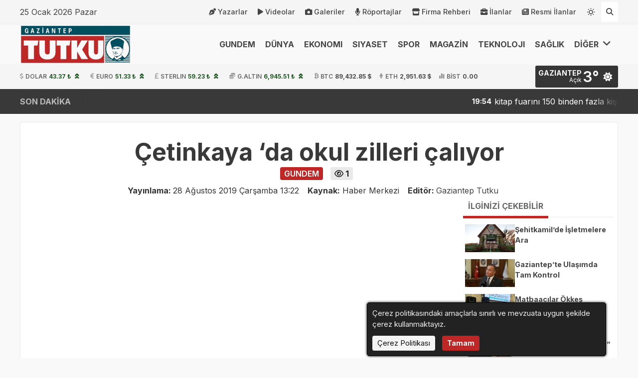

--- FILE ---
content_type: text/html; charset=UTF-8
request_url: https://www.gazianteptutku.com/cetinkaya-da-okul-zilleri-caliyor/
body_size: 9358
content:
<!doctype html>
<html lang="tr">
<head>
    <meta charset="UTF-8">
    <link rel="dns-prefetch" href="//www.gazianteptutku.com">
    <link rel="dns-prefetch" href="//platform.twitter.com">
    <link rel="dns-prefetch" href="//fonts.googleapis.com">
    <link rel="dns-prefetch" href="//fonts.gstatic.com">
    <link rel="dns-prefetch" href="//www.facebook.com">
    <link rel="dns-prefetch" href="//staticxx.facebook.com">
    <link rel="dns-prefetch" href="//connect.facebook.net">
    <link rel="dns-prefetch" href="//graph.facebook.net">
    <link rel="dns-prefetch" href="//pagead2.googlesyndication.com">
    <link rel="dns-prefetch" href="//securepubads.g.doubleclick.net">
    <link rel="dns-prefetch" href="//stats.g.doubleclick.net">
    <link rel="dns-prefetch" href="//www.youtube.com">
    <link rel="dns-prefetch" href="//ad.doubleclick.net">
    <link rel="dns-prefetch" href="//googleads.g.doubleclick.net ">
    <link rel="dns-prefetch" href="//adservice.google.com ">
    <link rel="dns-prefetch" href="//tpc.googlesyndication.com ">
    <meta name="viewport" content="width=device-width,  initial-scale=1.0, maximum-scale=5.0, minimum-scale=1.0">
        <title>Çetinkaya ‘da okul zilleri çalıyor | Gaziantep Tutku Gazetesi - Gaziantep Haber , Gaziantep Son Dakika</title>
    <meta name="robots" content="index,follow">
    <meta name="title" content="Çetinkaya ‘da okul zilleri çalıyor | Gaziantep Tutku Gazetesi - Gaziantep Haber , Gaziantep Son Dakika">
    <meta name="description" content="Gaziantep’in en eski ve en önemli AVM olan Çetinkaya’da okul zilleri erken çaldı. Okulların açılmasına az bir zaman kala büyük kampanya başlattığın belirten Çetinkaya mağaza müdürü İsmet Özdemir,”Okulların açılmasına az" />
    <meta name="keywords" content="" />
    <meta name="theme-color" content="#bf2626" />
    <link rel="icon" type="image/webp" sizes="32x32" href="/img/fav32/favicon-690f14179ffa1.webp" />
    <link rel="icon" type="image/webp" sizes="16x16" href="/img/fav16/favicon-690f14179ffa1.webp" />
    <link rel="icon" type="image/webp" sizes="48x48" href="/img/fav48/favicon-690f14179ffa1.webp" />
    <link rel="icon" type="image/webp" sizes="192x192" href="/img/fav192/favicon-690f14179ffa1.webp" />
    <link rel="apple-touch-icon" type="image/webp" sizes="167x167" href="/img/fav167/favicon-690f14179ffa1.webp" />
    <link rel="apple-touch-icon" type="image/webp" sizes="180x180" href="/img/fav180/favicon-690f14179ffa1.webp" />
    <meta name="twitter:card" content="summary_large_image" />
    <meta name="twitter:site" content="@ayesoftnet" />        <meta name="robots" content="max-image-preview:large">    <meta name="twitter:image" content="https://www.gazianteptutku.com/img/full/404.webp" />            
    <meta name="twitter:title" content="Çetinkaya ‘da okul zilleri çalıyor | Gaziantep Tutku Gazetesi - Gaziantep Haber , Gaziantep Son Dakika">
    <meta name="twitter:description" content="Gaziantep’in en eski ve en önemli AVM olan Çetinkaya’da okul zilleri erken çaldı. Okulların açılmasına az bir zaman kala büyük kampanya başlattığın belirten Çetinkaya mağaza müdürü İsmet Özdemir,”Okulların açılmasına az">
    <meta property="og:title" content="Çetinkaya ‘da okul zilleri çalıyor | Gaziantep Tutku Gazetesi - Gaziantep Haber , Gaziantep Son Dakika" />
    <meta property="og:type" content="website" />
    <meta property="og:url" content="https://www.gazianteptutku.com/cetinkaya-da-okul-zilleri-caliyor/" />
    <meta property="og:image" content="/img/full/404.webp" />            
    <meta property="og:site_name" content="Gaziantep Tutku Gazetesi - Gaziantep Haber , Gaziantep Son Dakika" />
    <meta property="og:description" content="Gaziantep’in en eski ve en önemli AVM olan Çetinkaya’da okul zilleri erken çaldı. Okulların açılmasına az bir zaman kala büyük kampanya başlattığın belirten Çetinkaya mağaza müdürü İsmet Özdemir,”Okulların açılmasına az" />
    <meta property="fb:app_id" content="TEST" />
    
    
    <meta name="articleSection" content="news">
            <meta name="articleAuthor" content="HABER MERKEZI">
    <meta name="datePublished" content="2019-08-28T13:22:00+03:00">
    <meta name="url" content="https://www.gazianteptutku.com/cetinkaya-da-okul-zilleri-caliyor/">    <meta property="og:see_also" content="https://www.gazianteptutku.com/sehitkamilde-isletmelere-ara/" />
    <meta property="og:see_also" content="https://www.gazianteptutku.com/gaziantepte-ulasimda-tam-kontrol/" />
    <meta property="og:see_also" content="https://www.gazianteptutku.com/matbaacilar-okkes-boynukisa-dedi/" />
    <meta property="og:see_also" content="https://www.gazianteptutku.com/gaziantepte-buyuk-secim-katmerci-devam-dedi/" />
    <meta property="og:see_also" content="https://www.gazianteptutku.com/altunkaya-ailesinin-aci-kaybi/" />
    
    <meta name="thumbnail" content="/img/list/404.webp" />        <script src="https://accounts.google.com/gsi/client" async defer></script>
    <script data-schema="organization" type="application/ld+json">{"@context":"https://schema.org","@type":"Organization","name":"Gaziantep Tutku Gazetesi","url":"https://www.gazianteptutku.com","logo":"/img/logo1/logo.webp","address":{"addressLocality":"Şehit Osman Avcı Mh","streetAddress":"Malazgirt 1071 Cd 50-A83 Etimesgut","addressRegion":"Ankara","addressCountry":"TR","postalCode":"06720"},"telephone":"","image":"/img/logo3/logo.webp","sameAs":["https://twitter.com/" ]}</script>
        
    
    
    
    <script type="application/ld+json">{"@context":"https://schema.org","@type":"NewsArticle","inLanguage":"tr-TR","genre":"news","headline":"Çetinkaya ‘da okul zilleri çalıyor","alternativeHeadline":"Çetinkaya ‘da okul zilleri çalıyor","articleSection":"GUNDEM","mainEntityOfPage":{"@type":"WebPage","@id":"https://www.gazianteptutku.com/cetinkaya-da-okul-zilleri-caliyor/"},"dateCreated":"2019-08-28T13:22:00+03:00","datePublished":"2019-08-28T13:22:00+03:00","dateModified":"1970-01-01T02:00:00+02:00","image":["https://www.gazianteptutku.com/img/g1/404.webp","https://www.gazianteptutku.com/img/g2/404.webp","https://www.gazianteptutku.com/img/g3/404.webp","https://www.gazianteptutku.com/img/full/404.webp","https://www.gazianteptutku.com/img/orjinal/404.webp"],"description":"","wordCount":78,"author":{"@type":"Person","name":"Gaziantep Tutku","url":"https://www.gazianteptutku.com/editor/gaziantep"},"typicalAgeRange":"7-","isFamilyFriendly":"True","publishingPrinciples":"https://www.gazianteptutku.com/gizlilik-sozlesmesi-ve-cerez-politikasi.html","publisher":{"@type":"NewsMediaOrganization","name":"Gaziantep Tutku Gazetesi","logo":{"@type":"ImageObject","url":"https://www.gazianteptutku.com/img/logo1/logo.webp","width":"240","height":"80"}}}</script>
    
    <script type="application/ld+json">{"@context":"https://schema.org","@type":"BreadcrumbList","itemListElement":[{"@type":"ListItem","position":1,"name":"Ana sayfa","item":"https://www.gazianteptutku.com"},{"@type":"ListItem","position":2,"name":"GUNDEM","item":"https://www.gazianteptutku.com/kategori/gundem/"},{"@type":"ListItem","position":3,"name":"Çetinkaya ‘da okul zilleri çalıyor","item":"https://www.gazianteptutku.com/cetinkaya-da-okul-zilleri-caliyor/"}]}</script>
    <link rel="canonical" href="https://www.gazianteptutku.com/cetinkaya-da-okul-zilleri-caliyor/" />
    <link rel="amphtml" href="https://www.gazianteptutku.com/amp/cetinkaya-da-okul-zilleri-caliyor/" />
    <style>
        @import url('https://fonts.googleapis.com/css?family=Urbanist:400,500,500i,600,700&subset=latin-ext&display=swap');
        @import url('https://fonts.googleapis.com/css?family=Inter:400,500,500i,600,700&subset=latin-ext&display=swap');    </style>

    <link rel="alternate" type="application/rss+xml" href="https://www.gazianteptutku.com/rss" />
    <link href="https://www.gazianteptutku.com/public/themes/oxygen/lib/fontawesome/css/all.min.css" rel="stylesheet" type="text/css" media="print" onload="this.media='all'" />
    <link href="https://www.gazianteptutku.com/public/themes/oxygen/lib/unicons/unicons.css" rel="stylesheet" type="text/css" media="print" onload="this.media='all'" />
    <link href="https://www.gazianteptutku.com/public/themes/oxygen/css/custom.css?v=1.2.28" rel="stylesheet" type="text/css" />
    <style>:root{--font-family:'Inter',sans-serif;--primary-color:#bf2626;--secondary-color:#111111;--footer-color1:#004f60;--footer-color2:#004f60;--theme-container:1200px;--theme-radius:3px;--theme-gap:16px;--font-size:16px;--single-font:Urbanist,sans-serif;--single-font-size:18px}@media only screen and (max-width:1552px){.main #adsleft,.main #adsright{display:none}}@media only screen and (max-width:1200px){.desktopads{display:none !important}.onlymobile,.mobileads{display:block !important}.container{width:764px}.harita.map,#topmenu{display:none}#currency{height:auto}#currency .container{justify-content:end}#currency .container .currencies > div{width:33.33%;margin:0;justify-content:center}#currency .container > div.hava{padding-right:10px}#currency .container .currencies > div.cur{position:absolute;justify-content:start;opacity:0;font-size:14px;font-weight:bold;padding-left:10px;left:0;top:0;animation:fadeIn var(--totaltime) infinite;animation-delay:var(--delay)}#currency .container .currencies > div.cur i{font-size:16px}@keyframes fadeIn{0%{opacity:0;left:0}2%{opacity:1;left:0}14%{opacity:1;left:0}16.2857%{opacity:0;left:80px}}#currency .container > div.flex-space{display:none}.header-block,#menu ul#main{display:none}#menu div#mobile{display:block}.main .surmanset .item a h3{line-height:14px;font-size:13px;text-shadow:1px 1px 2px #000}.main .surmanset .item a small{line-height:18px;font-size:12px}.main .manset{display:none}#sondakika{display:none}.main .maincontent{flex-direction:column}.main .maincontent.yazarDetail{flex-direction:column-reverse}.main .content{width:100%}.main .homecontent > div{flex-direction:column}.main .homecontent > div .column{width:100% !important}.main .homecontent .slider{width:100% !important;height:auto}.main .homecontent .populer .haber span{width:auto;max-width:calc(100% - 70px)}.main .homecontent .puandurumu ul li span:nth-child(2){width:calc(100% - 120px)}.main .videos{flex-wrap:wrap}.main .homecontent .tekli .lastest .haber img{width:100%;height:auto}.main.news .news-detail{flex-direction:column;overflow-x:hidden}.main.news .news-detail .single{width:100%;overflow-x:hidden}.main aside{position:relative !important;width:100% !important;top:0 !important}.videohead .video > *{max-height:50vh}.main aside .yazar img{max-width:400px;align-self:center}.burclar a{width:16.4%;margin:0.1%}.burclar a span{position:relative;opacity:1;transform:scale(1);padding-bottom:4px;margin-bottom:4px}.burclar a:hover img{transform:scale(1)}.main.news .news-detail.company{flex-direction:column}.main aside .yazar h2,.main aside .yazar img.yazarimg{display:none}.main .yazarDetail aside .yazar img.yazarimg{display:block}.main .yazarDetail aside .yazar{flex-direction:row-reverse}.main .yazarDetail aside .yazar img.yazarimg{width:30vw;height:auto;align-self:start}.main .yazarmobile{display:flex}.main .yazarmobile h2{flex:1;border-bottom:10px var(--primary-color) solid;display:flex;justify-content:center;align-self:end;font-size:20px}.main .yazarmobile img{border:5px var(--primary-color) solid;box-sizing:border-box;width:90px;height:auto}.currency-page .list .item{width:49%}footer > .container{flex-direction:column}footer .footer-area{width:100%;border-left:none}footer .footer-area:first-child{border-bottom:1px rgba(0,0,0,0.3) solid}footer .footer-area ul{margin-bottom:30px}}</style>

        <link href="https://www.gazianteptutku.com/public/themes/oxygen/css/single.css" rel="stylesheet" type="text/css" media="print" onload="this.media='all'" />
    
    
        </head>
<body data-gap="16" data-default-theme="light" >
    <header>
                <div id="topmenu" class="style2">
            <div class="container">
                <span>
                    25 Ocak 2026 Pazar                </span>
                <ul>
                    <li>
                <a href="https://www.gazianteptutku.com/yazar/"><i class='fa-solid fa-pen-nib'></i>Yazarlar</a></li><li>
                <a href="https://www.gazianteptutku.com/video/"><i class='fa-solid fa-play'></i>Videolar</a></li><li>
                <a href="https://www.gazianteptutku.com/galeri/"><i class='fa-solid fa-camera'></i>Galeriler</a></li><li>
                <a href="https://www.gazianteptutku.com/roportaj/"><i class='fa-solid fa-microphone'></i>Röportajlar</a></li><li>
                <a href="https://www.gazianteptutku.com/firma/"><i class='fa-solid fa-store'></i>Firma Rehberi</a></li><li>
                <a href="https://www.gazianteptutku.com/ilan/"><i class='fa-solid fa-briefcase'></i>İlanlar</a></li><li>
                <a href="https://www.gazianteptutku.com/resmi-ilan/"><i class='fa-solid fa-newspaper'></i>Resmi İlanlar</a></li>                                        <li class="mode">
                        <a href="#" class="theme-toggle" id="themeToggle" aria-label="Temayı değiştir">
                            <i class="uil uil-sun"></i>
                            <i class="uil uil-moon"></i>
                        </a>
                    </li>
                                        <li class="search">
                        <a href="/arama/" onclick="$('form.search').slideToggle();$('form.search').css('display','flex');return false;" aria-label="Arama Yap"><i class="fa-solid fa-magnifying-glass"></i></a>
                    </li>
                </ul>
            </div>
        </div>
                        <div class="overlay"></div>
        <div id="menu" class="mobilemenu2 hover">
            <div class="container">
                                <div id="mobile">
                    <i class="fa-solid fa-magnifying-glass"></i>
                </div>
                                <div class="logo">
                    <a href="https://www.gazianteptutku.com"><img src="/img/logo3/logo.webp" srcset="/img/logo1/logo.webp 1x, /img/logo2/logo.webp 2x, /img/logo3/logo.webp 3x" width="240" height="80" alt="logo" loading="lazy" /></a>
                </div>
                <div class="logo flogo">
                    <a href="https://www.gazianteptutku.com"><img src="/img/logo3/flogo-690f0eb942416.webp" srcset="/img/logo1/flogo-690f0eb942416.webp 1x, /img/logo2/flogo-690f0eb942416.webp 2x, /img/logo3/flogo-690f0eb942416.webp 3x" width="240" height="80" alt="logo" loading="lazy" /></a>
                </div>
                <ul id="main"><li>
                <a href="https://www.gazianteptutku.com/kategori/gundem/">GUNDEM</a></li><li>
                <a href="https://www.gazianteptutku.com/kategori/dunya/">DÜNYA</a></li><li>
                <a href="https://www.gazianteptutku.com/kategori/ekonomi/">EKONOMI</a></li><li>
                <a href="https://www.gazianteptutku.com/kategori/siyaset/">SIYASET</a></li><li>
                <a href="https://www.gazianteptutku.com/kategori/spor/">SPOR</a></li><li>
                <a href="https://www.gazianteptutku.com/kategori/magazin/">MAGAZİN</a></li><li>
                <a href="https://www.gazianteptutku.com/kategori/teknoloji/">TEKNOLOJI</a></li><li>
                <a href="https://www.gazianteptutku.com/kategori/gaziantep-saglik/">SAĞLIK</a></li><li>
                <a href="#">DİĞER <i class="fa-solid fa-angle-down"></i></a><ul class="diger1"><li>
                <a href="https://www.gazianteptutku.com/kategori/kultur-sanat/">KULTUR SANAT</a></li><li>
                <a href="https://www.gazianteptutku.com/kategori/egitim/">EGITIM</a></li><li>
                <a href="https://www.gazianteptutku.com/kategori/otomobil/">OTOMOBİL</a></li></ul></li></ul>

                <div id="mobile">
                    <i class="fa-solid fa-bars"></i>
                    <div class="mobile-menu">
                        <i class="close-btn fas fa-times"></i>
                                                    <div class="mode">
                                <a href="#" class="theme-toggle" id="themeToggle" aria-label="Temayı değiştir">
                                    <i class="uil uil-sun"></i>
                                    <i class="uil uil-moon"></i>
                                </a>
                            </div>
                                                <div class="menu-header">
                                                        <h3 class="menu-title">Gaziantep Tutku Gazetesi</h3>
                                                    </div>

                        <div class="nav-menu">
                                                        <ul>
                                <li>
                <a href="https://www.gazianteptutku.com/kategori/gundem/">GUNDEM</a></li><li>
                <a href="https://www.gazianteptutku.com/kategori/dunya/">DÜNYA</a></li><li>
                <a href="https://www.gazianteptutku.com/kategori/ekonomi/">EKONOMI</a></li><li>
                <a href="https://www.gazianteptutku.com/kategori/siyaset/">SIYASET</a></li><li>
                <a href="https://www.gazianteptutku.com/kategori/spor/">SPOR</a></li><li>
                <a href="https://www.gazianteptutku.com/kategori/magazin/">MAGAZİN</a></li><li>
                <a href="https://www.gazianteptutku.com/kategori/kultur-sanat/">KULTUR SANAT</a></li><li>
                <a href="https://www.gazianteptutku.com/kategori/teknoloji/">TEKNOLOJI</a></li><li>
                <a href="https://www.gazianteptutku.com/kategori/gaziantep-saglik/">SAĞLIK</a></li><li>
                <a href="https://www.gazianteptutku.com/kategori/egitim/">EGITIM</a></li><li>
                <a href="https://www.gazianteptutku.com/kategori/otomobil/">OTOMOBİL</a></li>                                                            </ul>
                                                    </div>

                        <div class="menu-footer">
                            <div class="social-icons">
                                <a href="https://twitter.com/" aria-label="Twitter Sayfamız"><i class="fa-brands fa-x-twitter"></i></a>                                <a href="https://www.instagram.com/" aria-label="Instagram Sayfamız"><i class="fab fa-instagram"></i></a>                                <a href="https://www.tiktok.com" aria-label="TikTok Sayfamız"><i class="fa-brands fa-tiktok"></i></a>                                <a href="https://www.facebook.com/" aria-label="Facebook Sayfamız"><i class="fab fa-facebook-f"></i></a>                                <a href="https://www.youtube.com/" aria-label="Youtube Sayfamız"><i class="fab fa-youtube"></i></a>                            </div>
                        </div>
                    </div>
                                    </div>
                <form class="search" action="https://www.gazianteptutku.com/arama/">
                    <input type="search" name="search" id="search" placeholder="Aramak için birşeyler yazın.." autocomplete="false" />
                                        <i class="fa-solid fa-xmark" onclick="$('form.search').fadeOut();"></i>
                </form>
            </div>
        </div>
                                <div id="currency">
            <div class="container">
                <div class="currencies">
                <div class="cur dolar" style="--delay:0s;--totaltime:21s;"><i class="fa-solid fa-dollar-sign"></i>DOLAR <strong class="up">43.37 ₺</strong></div><div class="cur euro" style="--delay:3s;--totaltime:21s;"><i class="fa-solid fa-euro-sign"></i>EURO <strong class="up">51.33 ₺</strong></div><div class="cur gbp" style="--delay:6s;--totaltime:21s;"><i class="fa-solid fa-sterling-sign"></i>STERLIN <strong class="up">59.23 ₺</strong></div><div class="cur altin" style="--delay:9s;--totaltime:21s;"><i class="fa-solid fa-coins"></i>G.ALTIN <strong class="up">6,945.51 ₺ </strong></div><div class="cur btc" style="--delay:12s;--totaltime:21s;"><i class="fa-brands fa-btc"></i>BTC <strong class="">89,432.85 $</strong></div><div class="cur eth" style="--delay:15s;--totaltime:21s;"><i class="fa-brands fa-ethereum"></i>ETH <strong class="">2,951.63 $</strong></div><div class="cur bist" style="--delay:18s;--totaltime:21s;"><i class="fa-solid fa-chart-simple"></i>BİST <strong class="">0.00</strong></div>                </div>
                                <div class="flex-space"></div>
                                <input type="hidden" id="hava_url" value="/api/hava">
                <div class="hava" data="TR27"><i class="fa-solid fa-spinner fa-spin"></i></div>
                                    <div class="city-selector-dropdown">
                        <div class="search-container">
                            <svg class="search-icon" xmlns="http://www.w3.org/2000/svg" width="18" height="18" viewBox="0 0 24 24" fill="none" stroke="currentColor" stroke-width="2" stroke-linecap="round" stroke-linejoin="round">
                                <circle cx="11" cy="11" r="8"></circle>
                                <line x1="21" y1="21" x2="16.65" y2="16.65"></line>
                            </svg>
                            <input type="text" class="city-search" placeholder="Şehir ara...">
                        </div>
                        <div class="cities-list-container">
                            <ul class="cities-list"></ul>
                        </div>
                    </div>
                            </div>
        </div>
                        <div id="sondakika">
    <div class="container">
        <strong>SON DAKİKA</strong>
        <ul>
                        <li><a class="" href="https://www.gazianteptutku.com/kitap-fuarini-150-binden-fazla-kisi-ziyaret-etti/"><small>19:54</small>kitap fuarını 150 binden fazla kişi ziyaret etti</a></li>
                        <li><a class="" href="https://www.gazianteptutku.com/sankodan-robotik-cerrahi-ile-diz-protez/"><small>19:42</small>Sanko&#8217;dan robotik cerrahi ile diz protez</a></li>
                        <li><a class="" href="https://www.gazianteptutku.com/gsoda-ipard-programi-tanitim-ve-bilgilendirme-toplantisi-gerceklestirildi/"><small>16:28</small>GSO’DA IPARD PROGRAMI TANITIM VE BİLGİLENDİRME TOPLANTISI GERÇEKLEŞTİRİLDİ</a></li>
                        <li><a class="" href="https://www.gazianteptutku.com/sehitkamil-belediyesine-dev-butce/"><small>00:35</small>Şehitkâmil belediyesine dev bütçe:</a></li>
                        <li><a class="" href="https://www.gazianteptutku.com/gibtu-gaziantep-foruma-ev-sahipligi-yapacak/"><small>00:23</small>GİBTÜ, Gaziantep Forum’a ev sahipliği yapacak</a></li>
                    </ul>
    </div>
</div>                    </header>
<div class="container main news">
    <div id="adsleft" class="desktopads sticky"><a href="/ads/1" onclick="window.open(this.href, '_blank'); return false;"><img src="https://demo.ayesoft.net/img/67c1a84a10b75.webp" width="160" height="600" alt="ads" /></a></div>    <div id="adsright" class="desktopads sticky"><a href="/ads/1" onclick="window.open(this.href, '_blank'); return false;"><img src="https://demo.ayesoft.net/img/67c1a84a10b75.webp" width="160" height="600" alt="ads" /></a></div>    <h1 data-id="70388" data-title="Çetinkaya ‘da okul zilleri çalıyor | Gaziantep Tutku Gazetesi - Gaziantep Haber , Gaziantep Son Dakika" data="https://www.gazianteptutku.com/cetinkaya-da-okul-zilleri-caliyor/" class="headline headline70388">Çetinkaya ‘da okul zilleri çalıyor</h1>
    <div class="info info70388">
        <span class="cat">GUNDEM</span>                    <span class="okunma"><i class="fa-regular fa-eye"></i> 1</span>
                <div>
            <strong>Yayınlama: </strong>
            <span>28 Ağustos 2019 Çarşamba 13:22</span>
            
                        <strong>Kaynak:</strong>
            <span>
                Haber Merkezi            </span>
                                            <strong>Editör: </strong><span><a href="/editor/gaziantep"><span>Gaziantep Tutku</span></a></span>
                    </div>
    </div>
        <div class="news-detail detail70388">
        <div class="single">
            <h2></h2>
            <div class="img-head">
                                    <img src="/img/full/404.webp" width="768" height="420" alt="Çetinkaya ‘da okul zilleri çalıyor" />
                            </div>
                        <div class="social">
                                <a class="googlenews" href="http://www.google.com.tr">
                    <i class="fa-brands fa-google"></i> Google News
                </a>
                <span class="flex-space"></span>
                                <a class="pinterest" href="https://www.pinterest.com/pin/create/button/?url=https://www.gazianteptutku.com/cetinkaya-da-okul-zilleri-caliyor/&pin_media=/img/full/404.webp&description=Çetinkaya ‘da okul zilleri çalıyor - " onclick="window.open(this.href, 'socialShare','toolbar=no,location=no,status=no,menubar=no,scrollbars=yes,resizable=yes,width=800,height=600');return false;" aria-label="Pinterest'te Paylaş" rel="external nofollow noopener noreferrer">
                    <i class="fa-brands fa-pinterest-p"></i>
                </a>
                <a class="telegram" href="https://telegram.me/share?url=https://www.gazianteptutku.com/cetinkaya-da-okul-zilleri-caliyor/&text=Çetinkaya ‘da okul zilleri çalıyor" onclick="window.open(this.href, 'socialShare','toolbar=no,location=no,status=no,menubar=no,scrollbars=yes,resizable=yes,width=800,height=600');return false;" aria-label="Telegram ile Paylaş" rel="external nofollow noopener noreferrer">
                    <i class="fa-brands fa-telegram"></i>
                </a>
                <a class="reddit" href="https://www.reddit.com/submit?url=https://www.gazianteptutku.com/cetinkaya-da-okul-zilleri-caliyor/&title=Çetinkaya ‘da okul zilleri çalıyor" onclick="window.open(this.href, 'socialShare','toolbar=no,location=no,status=no,menubar=no,scrollbars=yes,resizable=yes,width=800,height=600');return false;" aria-label="Reddit'te Paylaş" rel="external nofollow noopener noreferrer">
                    <i class="fa-brands fa-reddit-alien"></i>
                </a>
                <a class="facebook" href="https://www.facebook.com/sharer/sharer.php?u=https://www.gazianteptutku.com/cetinkaya-da-okul-zilleri-caliyor/" onclick="window.open(this.href, 'socialShare','toolbar=no,location=no,status=no,menubar=no,scrollbars=yes,resizable=yes,width=800,height=600');return false;" aria-label="Facebook'ta Paylaş" rel="external nofollow noopener noreferrer">
                    <i class="fa-brands fa-facebook-f"></i>
                </a>
                <a class="twitter" href="https://twitter.com/intent/tweet?text=Çetinkaya ‘da okul zilleri çalıyor&url=https://www.gazianteptutku.com/cetinkaya-da-okul-zilleri-caliyor/" onclick="window.open(this.href, 'socialShare','toolbar=no,location=no,status=no,menubar=no,scrollbars=yes,resizable=yes,width=800,height=600');return false;" aria-label="X'te Paylaş" rel="external nofollow noopener noreferrer">
                    <i class="fa-brands fa-x-twitter"></i>
                </a>
                <a class="linkedin" href="http://www.linkedin.com/shareArticle?mini=true&url=https://www.gazianteptutku.com/cetinkaya-da-okul-zilleri-caliyor/&text=Çetinkaya ‘da okul zilleri çalıyor" onclick="window.open(this.href, 'socialShare','toolbar=no,location=no,status=no,menubar=no,scrollbars=yes,resizable=yes,width=800,height=600');return false;" aria-label="linkedin'de Paylaş" rel="external nofollow noopener noreferrer">
                    <i class="fa-brands fa-linkedin"></i>
                </a>
                <a class="whatsapp" href="https://api.whatsapp.com/send?phone=&text=https://www.gazianteptutku.com/cetinkaya-da-okul-zilleri-caliyor/&source=&data=" onclick="window.open(this.href, 'socialShare','toolbar=no,location=no,status=no,menubar=no,scrollbars=yes,resizable=yes,width=800,height=600');return false;" aria-label="Whatsapp ile Paylaş" rel="external nofollow noopener noreferrer">
                    <i class="fa-brands fa-whatsapp"></i>
                </a>
                <a class="email" href="mailto:?subject=Çetinkaya ‘da okul zilleri çalıyor&body=Çetinkaya ‘da okul zilleri çalıyor<br>https://www.gazianteptutku.com/cetinkaya-da-okul-zilleri-caliyor/" onclick="window.open(this.href, 'socialShare','toolbar=no,location=no,status=no,menubar=no,scrollbars=yes,resizable=yes,width=800,height=600');return false;" aria-label="Email ile Paylaş" rel="external nofollow noopener noreferrer">
                    <i class="fa-regular fa-envelope"></i>
                </a>
                <a class="print" href="#" onclick="var contenttitle = $('.headline70388').html();var htmlContent = $('.detail70388 .single').html();var $content = $('<div>' + htmlContent + '</div>'); $content.find('.desktopads, .mobileads, .ilgili, .addcomment, .tags').remove();var printWindow = window.open('', 'socialShare','toolbar=no,location=no,status=no,menubar=no,scrollbars=yes,resizable=yes,width=800,height=600');printWindow.document.write('<html><head><title>Print</title></head><body><h1>'+contenttitle+'</h1>' + $content.html() + '</body></html>');printWindow.document.close();printWindow.print();return false;" aria-label="Yazdır" rel="external nofollow noopener noreferrer">
                    <i class="fa-solid fa-print"></i>
                </a>
                <a class="play" href="#" onclick="playText($('#text70388').text());return false;" aria-label="Yazıyı Oku">
                    <i class="fa-solid fa-play"></i>
                </a>
                <a class="zoom" href="#" onclick="yazikucult();return false;" aria-label="Yazıyı Küçült">
                    <i class="fa-solid fa-minus"></i>
                </a>
                <a class="zoom" href="#" onclick="yazibuyut();return false;" aria-label="Yazıyı Büyüt">
                    <i class="fa-solid fa-plus"></i>
                </a>
            </div>
            <textarea id="text70388" style="display:none;">Çetinkaya ‘da okul zilleri çalıyor. Gaziantep’in en eski ve en önemli AVM olan Çetinkaya’da okul zilleri erken çaldı. Okulların açılmasına az bir zaman kala büyük kampanya başlattığın belirten Çetinkaya mağaza müdürü İsmet Özdemir,”Okulların açılmasına az bir zaman kala ailelere büyük kolaylık getirecek bir indirim kampanyası başlattık. Sweathirtler 19,90 –gabardin pontolonlar 39,90TL, ayakkabılar 69,90 TL,çantalar 19,90 TL, kalem kutuları 3,50 TL den başlayan fiyatlarla   tüm ürünlerde indirim yaptık. Burada aileler öğrencilere  alış veriş yaparken  çok zorlanmayacaktır. Yeni eğitim ve öğretim  tüm öğrencilere  başarılar dilerim.”dedi.
</textarea>
            <input type="hidden" name="speed" id="speed" min=".5" max="2" step=".2" value="1">
            

            <div id="detay" property="articleBody">
<!--?xml encoding="UTF-8"--><p>Gaziantep’in en eski ve en önemli AVM olan Çetinkaya’da okul zilleri erken çaldı. Okulların açılmasına az bir zaman kala büyük kampanya başlattığın belirten Çetinkaya mağaza müdürü İsmet Özdemir,”Okulların açılmasına az bir zaman kala ailelere büyük kolaylık getirecek bir indirim kampanyası başlattık. Sweathirtler 19,90 –gabardin pontolonlar 39,90TL, ayakkabılar 69,90 TL,çantalar 19,90 TL, kalem kutuları 3,50 TL den başlayan fiyatlarla   tüm ürünlerde indirim yaptık. Burada aileler öğrencilere  alış veriş yaparken  çok zorlanmayacaktır. Yeni eğitim ve öğretim  tüm öğrencilere  başarılar dilerim.”dedi.</p>

</div>
                        
                        <form class="addcomment" id="addcomment" method="post" action="">
                                                                                    <div class="title-comment"><i class="fa-regular fa-comment" style="font-style: normal;"></i> İlk Yorumu Sen Yaz</div>
                                <textarea cols="30" rows="4" placeholder="Yorumunuz" name="comment" required onfocus="$('.commenter').fadeIn();$('.commenter').css('display','flex');$(this).css('height','auto');"></textarea>
                <div class="commenter">
                    <div class="name">
                        <input type="text" name="name" placeholder="Adınız" required>
                    </div>
                    <div class="captcha">
                        <input type="text" name="captcha" placeholder="Güvenlik Kodu" value="" maxlength="8" autocomplete="false" required>
                    </div>
                    <div class="code">
                        <img src="/img/list/captcha.webp?rand=1192871357" id='captcha_image' width="130" height="50" alt="code" />
                        <a href='javascript: refreshCaptcha();' class="yenile"><i class="fa-solid fa-rotate"></i></a>
                    </div>
                    <div class="buttonarea">
                        <button type="submit">Gönder</button>
                    </div>
                </div>

            </form>
                    </div>
        <aside>
                        <div class="sidebarnews benzer">
                <div class="title"><strong>İLGİNİZİ ÇEKEBİLİR</strong></div>
                                <div class="list">
                                    <a class="haber " href="https://www.gazianteptutku.com/sehitkamilde-isletmelere-ara/">
                        <img src="/img/thumb/sehitkamilde-isletmelere-ara.webp" loading="lazy" width="100" height="56" alt="Haber Resmi" />
                        <span>Şehitkamil’de İşletmelere Ara</span>
                    </a>
                                    <a class="haber " href="https://www.gazianteptutku.com/gaziantepte-ulasimda-tam-kontrol/">
                        <img src="/img/thumb/gaziantepte-ulasimda-tam-kontrol.webp" loading="lazy" width="100" height="56" alt="Haber Resmi" />
                        <span>Gaziantep’te Ulaşımda Tam Kontrol</span>
                    </a>
                                    <a class="haber " href="https://www.gazianteptutku.com/matbaacilar-okkes-boynukisa-dedi/">
                        <img src="/img/thumb/matbaacilar-okkes-boynukisa-dedi.webp" loading="lazy" width="100" height="56" alt="Haber Resmi" />
                        <span>Matbaacılar Ökkeş Boynukısa dedi</span>
                    </a>
                                    <a class="haber " href="https://www.gazianteptutku.com/gaziantepte-buyuk-secim-katmerci-devam-dedi/">
                        <img src="/img/thumb/gaziantepte-buyuk-secim-katmerci-devam-dedi-6975362d6a8c9.webp" loading="lazy" width="100" height="56" alt="Haber Resmi" />
                        <span>Gaziantep’te Büyük Seçim! Katmerci “Devam” Dedi</span>
                    </a>
                                    <a class="haber " href="https://www.gazianteptutku.com/altunkaya-ailesinin-aci-kaybi/">
                        <img src="/img/thumb/altunkaya-ailesinin-aci-kaybi.webp" loading="lazy" width="100" height="56" alt="Haber Resmi" />
                        <span>Altunkaya Ailesinin Acı Kaybı</span>
                    </a>
                                </div>
                            </div>
                            <div class="sidebarnews benzer">
                    <div class="title"><strong>BENZER HABERLER</strong></div>
                    <div class="list">
                                            <a class="haber " href="https://www.gazianteptutku.com/whats-great-about-this-blog/">
                            <img src="/img/thumb/404.webp" loading="lazy" width="100" height="56" alt="Haber Resmi" />
                            <span>What’s Great About This Blog?</span>
                        </a>
                                        </div>
                </div>
                                                                    <div class="sidebarnews benzer">
                        <div class="title"><strong>İLGİNİZİ ÇEKEBİLECEK GALERİLER</strong></div>
                        <div class="list">
                                                    <a class="haber " href="https://www.gazianteptutku.com/gaziantep-elektrikciler-odasi-yeni-hizmet-binasi-acildi-g2.html">
                                <img src="/img/thumb/gaziantep-elektrikciler-odasi-yeni-hizmet-binasi-acildi.webp" loading="lazy" width="100" height="56" alt="Galeri Resmi" />
                                <span>Gaziantep Elektrikçiler Odası Yeni Hizmet Binası Açıldı</span>
                            </a>
                                                    <a class="haber " href="https://www.gazianteptutku.com/gaziantep-elektrikciler-odasi-yeni-hizmet-binasi-acildi-g2.html">
                                <img src="/img/thumb/gaziantep-elektrikciler-odasi-yeni-hizmet-binasi-acildi.webp" loading="lazy" width="100" height="56" alt="Galeri Resmi" />
                                <span>Gaziantep Elektrikçiler Odası Yeni Hizmet Binası Açıldı</span>
                            </a>
                                                    <a class="haber " href="https://www.gazianteptutku.com/chp-secim-var-gibi-calisiyor-g1.html">
                                <img src="/img/thumb/chp-secim-var-gibi-calisiyor.webp" loading="lazy" width="100" height="56" alt="Galeri Resmi" />
                                <span>CHP Seçim Var Gibi Çalışıyor</span>
                            </a>
                                                    <a class="haber " href="https://www.gazianteptutku.com/chp-secim-var-gibi-calisiyor-g1.html">
                                <img src="/img/thumb/chp-secim-var-gibi-calisiyor.webp" loading="lazy" width="100" height="56" alt="Galeri Resmi" />
                                <span>CHP Seçim Var Gibi Çalışıyor</span>
                            </a>
                                                    <a class="haber " href="https://www.gazianteptutku.com/chp-secim-var-gibi-calisiyor-g1.html">
                                <img src="/img/thumb/chp-secim-var-gibi-calisiyor.webp" loading="lazy" width="100" height="56" alt="Galeri Resmi" />
                                <span>CHP Seçim Var Gibi Çalışıyor</span>
                            </a>
                                                </div>
                    </div>
                                                    <div class="sidebarnews benzer">
                        <div class="title"><strong>İLGİNİZİ ÇEKEBİLECEK VİDEOLAR</strong></div>
                        <div class="list">
                                                    <a class="haber " href="https://www.gazianteptutku.com/gazianep-elektrikci-odasinin-yeni-yeri-hizmete-girdi-v2.html">
                                <img src="/img/thumb/gazianep-elektrikci-odasinin-yeni-yeri-hizmete-girdi.webp" loading="lazy" width="100" height="56" alt="Video Resmi" />
                                <span>Gazianep Elektrikçi odasının  yeni yeri hizmete girdi</span>
                            </a>
                                                    <a class="haber " href="https://www.gazianteptutku.com/gazianep-elektrikci-odasinin-yeni-yeri-hizmete-girdi-v2.html">
                                <img src="/img/thumb/gazianep-elektrikci-odasinin-yeni-yeri-hizmete-girdi.webp" loading="lazy" width="100" height="56" alt="Video Resmi" />
                                <span>Gazianep Elektrikçi odasının  yeni yeri hizmete girdi</span>
                            </a>
                                                    <a class="haber " href="https://www.gazianteptutku.com/iyi-parti-baskulekciyle-devam-dedi-v1.html">
                                <img src="/img/thumb/iyi-parti-baskulekciyle-devam-dedi-6910d7edbe1ec.webp" loading="lazy" width="100" height="56" alt="Video Resmi" />
                                <span>İyi Parti Başkülekçi&#039;yle  devam dedi</span>
                            </a>
                                                    <a class="haber " href="https://www.gazianteptutku.com/iyi-parti-baskulekciyle-devam-dedi-v1.html">
                                <img src="/img/thumb/iyi-parti-baskulekciyle-devam-dedi-6910d7edbe1ec.webp" loading="lazy" width="100" height="56" alt="Video Resmi" />
                                <span>İyi Parti Başkülekçi&#039;yle  devam dedi</span>
                            </a>
                                                    <a class="haber " href="https://www.gazianteptutku.com/iyi-parti-baskulekciyle-devam-dedi-v1.html">
                                <img src="/img/thumb/iyi-parti-baskulekciyle-devam-dedi-6910d7edbe1ec.webp" loading="lazy" width="100" height="56" alt="Video Resmi" />
                                <span>İyi Parti Başkülekçi&#039;yle  devam dedi</span>
                            </a>
                                                </div>
                    </div>
                                    </aside>
    </div>
        <input type="hidden" value="https://www.gazianteptutku.com/bahar-aylarinda-nelere-dikkat-etmeliyiz/" class="nextpage" />
</div>
<footer>
        <div class="container">
        <div class="footer-area">
            <div class="flogo">
                <img src="/img/logo3/flogo-690f0eb942416.webp" srcset="/img/logo1/flogo-690f0eb942416.webp 1x, /img/logo2/flogo-690f0eb942416.webp 2x, /img/logo3/flogo-690f0eb942416.webp 3x" width="240" height="80" alt="logo" loading="lazy" />
            </div>
            <strong>TARAFSIZ HABER</strong>
            <p>Sitemiz tarafsız habercilik anlayışı ile 2018 yılında başladığı yayın hayatına çizgisini bozmadan devam etmektedir. Özgür ve tarafsız haber için takipte kalın.</p>
                    </div>
        <div class="footer-area">
            <div class="services">
                <strong>BİZİ TAKİP EDİN</strong>
                <ul class="social">
                                            <li class="twitter" aria-label="X Profilimiz">
                            <span data="https://twitter.com/" >
                                <i class="fa-brands fa-x-twitter"></i>
                            </span>
                        </li>
                                                                <li class="instagram" aria-label="Instagram Profilimiz">
                            <span data="https://www.instagram.com/">
                                <i class="fa-brands fa-instagram"></i>
                            </span>
                        </li>
                                                                <li class="tiktok" aria-label="Tiktok Profilimiz">
                            <span data="https://www.tiktok.com">
                                <i class="fa-brands fa-tiktok"></i>
                            </span>
                        </li>
                                                                <li class="facebook" aria-label="Facebook Profilimiz">
                            <span data="https://www.facebook.com/">
                                <i class="fa-brands fa-facebook-f"></i>
                            </span>
                        </li>
                                                                <li class="youtube" aria-label="Youtube Kanalımız">
                            <span data="https://www.youtube.com/">
                                <i class="fa-brands fa-youtube"></i>
                            </span>
                        </li>
                                        <li class="rss" aria-label="RSS ile Takip Edin">
                        <span data="/rss">
                            <i class="fa-solid fa-rss"></i>
                        </span>
                    </li>
                </ul>
                <strong>SERVİSLER</strong>
                <ul>
                                                            <li><a href="/nobetci-eczane/">Nöbetçi Eczane</a></li>
                                                            <li><a href="/gazete-oku/">Gazeteler</a></li>
                                                            <li><a href="/yol-trafik-durumu/">Yol & Trafik</a></li>
                                                            <li><a href="/astroloji/">Astroloji</a></li>
                                                                <li><a href="/altin-fiyatlari/">Altın Fiyatları</a></li>
                                                                <li><a href="/doviz-kurlari/">Döviz Kurları</a></li>
                                                        </ul>
                <strong>KURUMSAL</strong>
                <ul class="business">
                    <li>
                <a href="https://www.gazianteptutku.com/gizlilik-sozlesmesi-ve-cerez-politikasi.html">KVKK</a></li><li>
                <a href="https://www.gazianteptutku.com/gizlilik-sozlesmesi-ve-cerez-politikasi.html">Çerez Politikası</a></li><li>
                <a href="https://www.gazianteptutku.com/gizlilik-sozlesmesi-ve-cerez-politikasi.html">Gizlilik Sözleşmesi</a></li><li>
                <a href="https://www.gazianteptutku.com/kunye.html">Künye</a></li><li>
                <a href="https://www.gazianteptutku.com">İletişim</a></li>                </ul>
            </div>
        </div>
        <div class="footer-area">
            <div class="categories">
                <strong>KATEGORİLER</strong>
                <ul>
                    <li>
                <a href="https://www.gazianteptutku.com/kategori/gundem/">GUNDEM</a></li><li>
                <a href="https://www.gazianteptutku.com/kategori/dunya/">DÜNYA</a></li><li>
                <a href="https://www.gazianteptutku.com/kategori/ekonomi/">EKONOMI</a></li><li>
                <a href="https://www.gazianteptutku.com/kategori/siyaset/">SIYASET</a></li><li>
                <a href="https://www.gazianteptutku.com/kategori/spor/">SPOR</a></li><li>
                <a href="https://www.gazianteptutku.com/kategori/magazin/">MAGAZİN</a></li><li>
                <a href="https://www.gazianteptutku.com/kategori/kultur-sanat/">KULTUR SANAT</a></li><li>
                <a href="https://www.gazianteptutku.com/kategori/teknoloji/">TEKNOLOJI</a></li><li>
                <a href="https://www.gazianteptutku.com/kategori/gaziantep-saglik/">SAĞLIK</a></li><li>
                <a href="https://www.gazianteptutku.com/kategori/egitim/">EGITIM</a></li><li>
                <a href="https://www.gazianteptutku.com/kategori/otomobil/">OTOMOBİL</a></li>                </ul>
            </div>
        </div>
    </div>
    <div class="pages">
        <div class="container">
            <ul>
                                <li>
                    <a href="/yazar/" ><i class="fa-solid fa-pen-nib"></i>Yazarlar</a>
                </li>
                                                <li>
                    <a href="/video/"><i class="fa-solid fa-video"></i>Videolar</a>
                </li>
                                                <li>
                    <a href="/galeri/"><i class="fa-solid fa-image"></i>Galeriler</a>
                </li>
                                                    <li>
                        <a href="/roportaj/"><i class="fa-solid fa-microphone"></i>Röportajlar</a>
                    </li>
                                                                <li>
                    <a href="/firma/"><i class="fa-solid fa-store"></i>Firmalar</a>
                </li>
                                                    <li>
                        <a href="/ilan/"><i class="fa-solid fa-briefcase"></i>İlanlar</a>
                    </li>
                                                    <li>
                        <a href="/resmi-ilan/"><i class="fa-solid fa-newspaper"></i>Resmi İlanlar</a>
                    </li>
                                <li>
                    <a href="/sitemap.xml"><i class="fa-solid fa-sitemap"></i>Sitemap</a>
                </li>
            </ul>
        </div>
    </div>
        <div class="copyright">
        <div class="container">
            <span>Haber Sitesi © 2016 - 2024. Tüm Hakları Saklıdır.</span>
            <span>Altyapı: <a href="https://www.ayesoft.net/yazilim/haber-yazilimi">Haber Yazılımı</a></span>        </div>
    </div>
</footer>
<input type="hidden" id="yenileme" value="0">
<div id="cookie" class="hidden">
    Çerez politikasındaki amaçlarla sınırlı ve mevzuata uygun şekilde çerez kullanmaktayız.<br />    <a href="https://www.gazianteptutku.com/gizlilik-sozlesmesi-ve-cerez-politikasi.html">Çerez Politikası</a>
    <button href="#">Tamam</button>
</div>
<script src="https://www.gazianteptutku.com/public/themes/oxygen/lib/jquery/jquery.min.js" defer></script>
<script src="https://www.gazianteptutku.com/public/themes/oxygen/js/app.js?v=1.2.21" defer></script>
<script src="https://www.gazianteptutku.com/public/themes/oxygen/js/ignoreexternal.js" defer></script>
<script src="/public/themes/oxygen/js/news-infinite.js" defer></script>
<script src="https://platform.twitter.com/widgets.js" defer></script>
<script src="/public/themes/oxygen/js/tts.js" defer></script>
<script src="https://www.gazianteptutku.com/custom.js" defer></script>
</body>
</html>

--- FILE ---
content_type: text/html; charset=UTF-8
request_url: https://www.gazianteptutku.com/api/hava
body_size: -378
content:
<div class="sehir"><strong>GAZIANTEP</strong><small>Açık</small></div><div class="cel">3°</div><i class="fa-solid fa-sun"></i></div>

--- FILE ---
content_type: text/css
request_url: https://www.gazianteptutku.com/public/themes/oxygen/css/single.css
body_size: 2654
content:
.single{
    position:relative;
    flex:1;
    color:var(--text4);
}
.single > *{
    font-size:var(--single-font-size);
    line-height:calc(var(--single-font-size) * 2);
    color:var(--text4);
}
.single .fa-brands{font-family: "Font Awesome 6 Brands";}
.single .fa-solid,.fa-regular{font-family: "Font Awesome 6 Free";}
.single .container{
    width:100%;
}
.single .don-share{
    margin: 5px 0px 15px 0px !important;
}
.single .don-share i{
    color:#fff;
}
.single .don-share [class^="don-share-"]{
    margin: 0px 7px 4px !important;
}
.single h1,.single h2,.single h3,.single h4,.single h5,.single h6 {
    clear: both;
    font-weight:bold;
    margin:8px 0px;
}
.single h6{font-size:var(--single-font-size);line-height:calc(var(--single-font-size) * 2);}
.single h5{font-size:calc(var(--single-font-size) * 1.05);line-height:calc(var(--single-font-size) * 2.1);}
.single h4{font-size:calc(var(--single-font-size) * 1.1);line-height:calc(var(--single-font-size) * 2.2);}
.single h3{font-size:calc(var(--single-font-size) * 1.15);line-height:calc(var(--single-font-size) * 2.3);}
.single h2{font-size:calc(var(--single-font-size) * 1.2);line-height:calc(var(--single-font-size) * 2.4);}
.single h1{font-size:calc(var(--single-font-size) * 1.25);line-height:calc(var(--single-font-size) * 2.5);}
.single hr {
    background-color: #ccc;
    border: 0;
    height: 1px;
    margin-bottom: 1.625em;
}

/* Text elements */
.single p {
    margin-bottom: 24px;
}
.single .next-prev{
    position:absolute;
    top:45%;
    width:100%;
    display:block;
    height:0px;
}
.single .next-prev i{
    font-size:64px;
}
.single ul, ol {
    margin: 0 0 1.625em 2.5em;
}
.single ul {
    list-style: square;
}
.single ol {
    list-style-type: decimal;
}
.single ol ol {
    list-style: upper-alpha;
}
.single ol ol ol {
    list-style: lower-roman;
}
.single ol ol ol ol {
    list-style: lower-alpha;
}
.single ul ul, ol ol, ul ol, ol ul {
    margin-bottom: 0;
}
.single strong {
    font-weight: bold;
}
.single cite,.single em,.single i {
    font-style: italic;
}
.single i.fa{
    font-style:normal;
    text-align:center;
}
.single i.fa.size1{
    font-size:12px;
    width:14px;
    height:14px;
}
.single i.fa.size2{
    font-size:18px;
    width:20px;
    height:20px;
}
.single i.fa.size3{
    font-size:24px;
    width:26px;
    height:26px;
}
.single i.fa.size4{
    font-size:30px;
    width:32px;
    height:32px;
}
.single i.fa.size5{
    font-size:36px;
    width:38px;
    height:38px;
}
.single i.fa.blue{
    color: #27559B;
}
.single i.fa.red{
    color: #CF0227;
}
.single i.fa.green{
    color: #2A7D1E;
}
.single i.fa.black{
    color: #111;
}
.single i.fa.purple{
    color: #5325BD;
}
.single i.fa.pink{
    color: #AD1DA6;
}
.single i.fa.brown{
    color:#90651B;
}
.single i.fa.bgblue{
    background: #27559B;
    color: #fff;
    padding:2px;
    border-radius:50%;
}
.single i.fa.bgred{
    background: #CF0227;
    color: #fff;
    padding:2px;
    border-radius:50%;
}
.single i.fa.bggreen{
    background: #2A7D1E;
    color: #fff;
    padding:2px;
    border-radius:50%;
}
.single i.fa.bgblack{
    background: #111;
    color: #fff;
    padding:2px;
    border-radius:50%;
}
.single i.fa.bgpurple{
    background: #5325BD;
    color: #fff;
    padding:2px;
    border-radius:50%;
}
.single i.fa.bgpink{
    background: #AD1DA6;
    color: #fff;
    padding:2px;
    border-radius:50%;
}
.single i.fa.bgbrown{
    background:#90651B;
    color: #fff;
    padding:2px;
    border-radius:50%;
}
.single blockquote {
    position: relative;
    font-family: 'Source Sans Pro', sans-serif;
    font-style: italic;
    font-weight: normal;
    margin: 0 10px;
    padding:10px 40px;
    background-color: #f9f9f9;
    border-radius: 6px;
}
.single blockquote:before{
    content: "\f10d";
    position: absolute;
    font-family: "Font Awesome 6 Free";
    font-weight: 900;
    font-style: normal;
    left:5px;
    top:5px;
    width:30px;
    height:30px;
    line-height:30px;
    font-size:30px;
}
.single blockquote:after{
    content: "\f10e";
    position: absolute;
    font-family: "Font Awesome 6 Free";
    font-weight: 900;
    font-style: normal;
    right:5px;
    bottom:5px;
    width:30px;
    height:30px;
    line-height:30px;
    font-size:30px;
}
.single blockquote em,.single blockquote i,.single blockquote cite {
    font-style: normal;
}
.single blockquote cite {
    color: #666;
    font: 12px "Roboto", Helvetica, Arial, sans-serif;
    font-weight: 400;
    letter-spacing: 0.05em;
    text-transform: uppercase;
}
.single pre {
    background: #f4f4f4;
    font: 13px "Courier 10 Pitch", Courier, monospace;
    line-height: 1.5;
    margin-bottom: 1.625em;
    overflow: auto;
    padding: 0.75em 1.625em;
}
.single code,.single kbd,.single samp,.single var {
    font: 13px Monaco, Consolas, "Andale Mono", "DejaVu Sans Mono", monospace;
}
.single abbr,.single acronym,.single dfn {
    border-bottom: 1px dotted #666;
    cursor: help;
}
.single address {
    display: block;
    margin: 0 0 10px;
}
.single ins {
    text-decoration: none;
}
.single sup,
.single sub {
    font-size: 10px;
    height: 0;
    line-height: 1;
    position: relative;
    vertical-align: baseline;
}
.single sup {
    bottom: 1ex;
}
.single sub {
    top: .5ex;
}
.single small {
    font-size: smaller;
}

/* Forms */
.single input[type=text],
.single input[type=password],
.single input[type=email],
.single input[type=url],
.single input[type=number],
.single textarea {
    background: #ffffff;
    -moz-box-shadow: inset 0 1px 1px rgba(0,0,0,0.1);
    -webkit-box-shadow: inset 0 1px 1px rgba(0,0,0,0.1);
    box-shadow: inset 0 1px 1px rgba(0,0,0,0.1);
    border: 1px solid #f1d0d1;
    color: #cdcccc;
}
.single input[type=text]:focus,
.single input[type=password]:focus,
.single input[type=email]:focus,
.single input[type=url]:focus,
.single input[type=number]:focus,
.single textarea:focus {
    color: #cdcccc;
}
.single textarea {
    padding-left: 3px;
    width: 98%;
}
.single input[type=text],
.single input[type=password],
.single input[type=email],
.single input[type=url],
.single input[type=number] {
    padding: 3px;
}
.single input#s {
    background: url(images/search.png) no-repeat 5px 6px;
    -moz-border-radius: 2px;
    border-radius: 2px;
    font-size: 14px;
    height: 22px;
    line-height: 1.2em;
    padding: 4px 10px 4px 28px;
}
.single input#searchsubmit {
    display: none;
}

/* Links */
.single a {
    color: var(--primary-color);
    text-decoration: none;
}
.single a:focus,
.single a:active,
.single a:hover {
    text-decoration: underline;
}

/*
2.) Comments
----------------------------------------------- */
.single #comments-title {
    color: #666;
    font-size: 10px;
    font-weight: 500;
    line-height: 2.6em;
    padding: 0 0 2.6em;
    text-transform: uppercase;
}
.single .nopassword,
.single .nocomments {
    color: #aaa;
    font-size: 24px;
    font-weight: 100;
    margin: 26px 0;
    text-align: center;
}
.single .commentlist {
    list-style: none;
    margin: 0 auto;
    width: 68.9%;
}
.single .content .commentlist,
.single .page-template-sidebar-page-php .commentlist {
    width: 100%; /* reset the width for the one-column and sidebar page layout */
}
.single .commentlist > li.comment {
    background: #f6f6f6;
    border: 1px solid #ddd;
    -moz-border-radius: 3px;
    border-radius: 3px;
    margin: 0 0 1.625em;
    padding: 1.625em;
    position: relative;
}
.single .commentlist .pingback {
    margin: 0 0 1.625em;
    padding: 0 1.625em;
}
.single .commentlist .children {
    list-style: none;
    margin: 0;
}
.single .commentlist .children li.comment {
    background: #fff;
    border-left: 1px solid #ddd;
    -moz-border-radius: 0 3px 3px 0;
    border-radius: 0 3px 3px 0;
    margin: 1.625em 0 0;
    padding: 1.625em;
    position: relative;
}
.single .commentlist .children li.comment .fn {
    display: block;
}
.single .comment-meta .fn {
    font-style: normal;
}
.single .comment-meta {
    color: #666;
    font-size: 12px;
    line-height: 2.2em;
}
.single .commentlist .children li.comment .comment-meta {
    line-height: 1.625em;
    margin-left: 50px;
}
.single .commentlist .children li.comment .comment-content {
    margin: 1.625em 0 0;
    word-wrap: break-word;
    -webkit-hyphens: auto;
    -moz-hyphens: auto;
    hyphens: auto;
}
.single .comment-meta a {
    font-weight: bold;
}
.single .comment-meta a:focus,
.single .comment-meta a:active,
.single .comment-meta a:hover {
}
.single .commentlist .avatar {
    -moz-border-radius: 3px;
    border-radius: 3px;
    -webkit-box-shadow: 0 1px 2px #ccc;
    -moz-box-shadow: 0 1px 2px #ccc;
    box-shadow: 0 1px 2px #ccc;
    left: -102px;
    padding: 0;
    position: absolute;
    top: 0;
}
.single .commentlist > li:before {
    content: url(images/comment-arrow.png);
    left: -21px;
    position: absolute;
}
.single .commentlist > li.pingback:before {
    content: '';
}
.single .commentlist .children .avatar {
    background: none;
    -webkit-box-shadow: none;
    -moz-box-shadow: none;
    box-shadow: none;
    left: 2.2em;
    padding: 0;
    top: 2.2em;
}
.single a.comment-reply-link {
    background: #eee;
    -moz-border-radius: 3px;
    border-radius: 3px;
    color: #666;
    display: inline-block;
    font-size: 12px;
    padding: 0 8px;
    text-decoration: none;
}
.single a.comment-reply-link:hover,
.single a.comment-reply-link:focus,
.single a.comment-reply-link:active {
    background: #888;
    color: #fff;
}
.single a.comment-reply-link > span {
    display: inline-block;
    position: relative;
    top: -1px;
}

/* Post author highlighting */
.single .commentlist > li.bypostauthor {
    background: #ddd;
    border-color: #d3d3d3;
}
.single .commentlist > li.bypostauthor .comment-meta {
    color: #575757;
}
.single .commentlist > li.bypostauthor .comment-meta a:focus,
.single .commentlist > li.bypostauthor .comment-meta a:active,
.single .commentlist > li.bypostauthor .comment-meta a:hover {
}
.single .commentlist > li.bypostauthor:before {
    content: url(images/comment-arrow-bypostauthor.png);
}

/* Post Author threaded comments */
.single .commentlist .children > li.bypostauthor {
    background: #ddd;
    border-color: #d3d3d3;
}

/* sidebar-page.php comments */
/* Make sure we have room for our comment avatars */
.single .page-template-sidebar-page-php .commentlist > li.comment,
.single .page-template-sidebar-page-php.commentlist .pingback {
    margin-left: 102px;
    width: auto;
}
/* And a full-width comment form */
.single .page-template-sidebar-page-php #respond {
    width: auto;
}

/* Comment Form */
.single #respond input[type="text"],
.single #respond textarea {
    background: #fff;
    border: 4px solid #eee;
    -moz-border-radius: 5px;
    border-radius: 5px;
    -webkit-box-shadow: inset 0 1px 3px rgba(204,204,204,0.95);
    -moz-box-shadow: inset 0 1px 3px rgba(204,204,204,0.95);
    box-shadow: inset 0 1px 3px rgba(204,204,204,0.95);
    position: relative;
    padding: 10px;
    text-indent: 80px;
}
.single #respond .comment-form-author,
.single #respond .comment-form-email,
.single #respond .comment-form-url,
.single #respond .comment-form-comment {
    position: relative;
}
.single #respond .comment-form-author label,
.single #respond .comment-form-email label,
.single #respond .comment-form-url label,
.single #respond .comment-form-comment label {
    background: #eee;
    -webkit-box-shadow: 1px 2px 2px rgba(204,204,204,0.8);
    -moz-box-shadow: 1px 2px 2px rgba(204,204,204,0.8);
    box-shadow: 1px 2px 2px rgba(204,204,204,0.8);
    color: #555;
    display: inline-block;
    font-size: 13px;
    left: 4px;
    min-width: 60px;
    padding: 4px 10px;
    position: relative;
    top: 40px;
    z-index: 1;
}
.single #respond input[type="text"]:focus,
.single #respond textarea:focus {
    text-indent: 0;
    z-index: 1;
}
.single #respond textarea {
    resize: vertical;
    width: 95%;
}
.single #respond .comment-form-author .required,
.single #respond .comment-form-email .required {
    color: #bd3500;
    font-size: 22px;
    font-weight: bold;
    left: 75%;
    position: absolute;
    z-index: 1;
}
.single #respond .comment-notes,
.single #respond .logged-in-as {
    font-size: 13px;
}
.single #respond p {
    margin: 10px 0;
}
.single #respond .form-submit {
    margin: -20px 0 10px;
}
.single #respond input#submit {
    background: #222;
    border: none;
    -moz-border-radius: 3px;
    border-radius: 3px;
    -webkit-box-shadow: 0px 1px 2px rgba(0,0,0,0.3);
    -moz-box-shadow: 0px 1px 2px rgba(0,0,0,0.3);
    box-shadow: 0px 1px 2px rgba(0,0,0,0.3);
    color: #eee;
    cursor: pointer;
    font-size: 15px;
    margin: 20px 0;
    padding: 5px 42px 5px 22px;
    position: relative;
    left: 30px;
    text-shadow: 0 -1px 0 rgba(0,0,0,0.3);
}
.single #respond input#submit:active {
    background: #1982d1;
    color: #bfddf3;
}
.single #respond #cancel-comment-reply-link {
    color: #666;
    margin-left: 10px;
    text-decoration: none;
}
.single #respond .logged-in-as a:hover,
.single #respond #cancel-comment-reply-link:hover {
    text-decoration: underline;
}
.single .commentlist #respond {
    margin: 1.625em 0 0;
    width: auto;
}
.single #reply-title {
    color: #373737;
    font-size: 24px;
    font-weight: bold;
    line-height: 30px;
}
.single #cancel-comment-reply-link {
    color: #888;
    display: block;
    font-size: 10px;
    font-weight: normal;
    line-height: 2.2em;
    letter-spacing: 0.05em;
    position: absolute;
    right: 1.625em;
    text-decoration: none;
    text-transform: uppercase;
    top: 1.1em;
}
.single #cancel-comment-reply-link:focus,
.single #cancel-comment-reply-link:active,
.single #cancel-comment-reply-link:hover {
    color: #ff4b33;
}
.single #respond label {
    line-height: 2.2em;
}
.single #respond input[type=text] {
    display: block;
    height: 24px;
    width: 75%;
}
.single #respond p {
    font-size: 12px;
}
.single p.comment-form-comment {
    margin: 0;
}
.single .form-allowed-tags {
    display: none;
}
.single img{
    max-width:100%;
    height:auto !important;
}
.single iframe,
.single embed,
.single video{
    width:100%;
    height:400px;
}
.single .tags{
    display:flex;
    position: relative;
    flex-direction: row;
    padding:0;
    margin:10px 0;
    gap:2px;
    flex-wrap: wrap;
}
.single .tags li{
    list-style: none;
}
.single .tags li a{
    display:block;
    color:var(--dark-color);
    line-height:30px;
    font-weight:bold;
    padding:0 6px;
    text-decoration: none;
    border-radius: 3px;
    transition: color .3s;
}
.single .tags li a:hover{
    color:var(--primary-color);
}
.single .img-head{
    display: block;
    margin-bottom:10px;
    line-height: 0;
    width:100%;
    height:auto;
}
.single .img-head img{
    width:100%;
    height:auto;
}
.single a.yoltarifi{
    display:block;
    width:100%;
    line-height:50px;
    background-color:var(--primary-color);
    color:#fff;
    text-align: center;
    text-decoration: none;
}
.single a.yoltarifi i{
    margin-right:6px;
    color:#fff;
}
.single .companyinfo p{
    margin-bottom:4px;
}
.single .companyinfo p strong{
    min-width: 100px;
    display: inline-block;
}
.single .companyinfo p a{
    text-decoration: none;
}
.single table{
    width:100%;
}
.single table thead{
    background: #f9f9f9;
}
.single table td{
    padding:6px;
}
.single table tbody td{
    border:1px #696969 dashed;
}
.single table th{
    border: 1px #c9c9c9 solid;
    background: #f9f9f9;
}
.single table td p{
    margin-bottom:0;
}
#bik-kunye-main{
    text-align:center;
}
#bik-kunye-main strong{
    margin-top: 24px;
    display: block;
    font-size: 24px;
    line-height: 36px;
    font-weight: 700;
    color: var(--text4);
}
#bik-kunye-main div{
    display: block;
    font-size: 16px;
    line-height: 24px;
    font-weight: 600;
    color: #444;
}
#bik-kunye-main div strong{
    font-size:20px;
    line-height: 32px;
}
#bik-kunye-main small{
    display: block;
    font-size: 14px;
    line-height: 18px;
    font-weight: 300;
    color: #555;
}